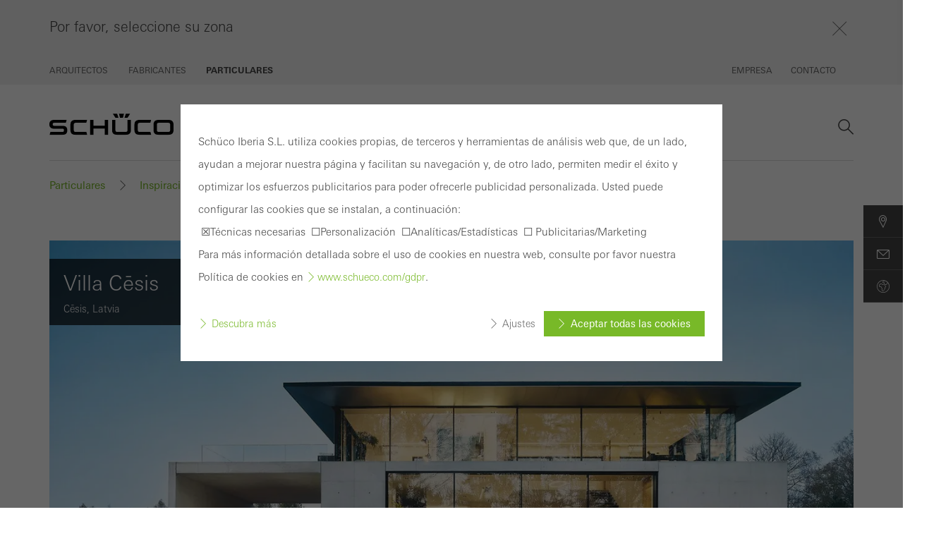

--- FILE ---
content_type: text/html;charset=UTF-8
request_url: https://www.schueco.com/ar/particulares/inspiracion/proyectos-de-referencia/villa-cesis-3429
body_size: 10882
content:

<!DOCTYPE html>
<html class="no-js" lang="es-AR" dir="ltr"    >
<head >
<meta charset="UTF-8">
<meta http-equiv="X-UA-Compatible" content="IE=edge">
<meta http-equiv="Content-Type" content="text/html; charset=utf-8" />
<meta name="monitor" sitekey="ar" id="84104">
<title >Villa Cēsis </title>
<meta name="viewport" content="width=device-width, initial-scale=1">
<link rel="shortcut icon" href="/resource/blob/1405178/c0bdcc12cf887d9ae544df74a94cb0dc/schueco-latam-favicon.ico" >
<link rel="canonical" href="https://www.schueco.com/ar/particulares/inspiracion/proyectos-de-referencia/villa-cesis-3429">
<meta property="og:type" content="website">
<meta property="og:title" content=""/>
<meta property="og:description" content=""/>
<meta property="og:url" content="https://www.schueco.com/ar/particulares/inspiracion/proyectos-de-referencia/villa-cesis-3429"/>
<meta property="og:image" content="https://www.schueco.com/resource/blob/84098/617fae0437343b9bf62560b79e64f274/3429a08-data.jpg"/>
<meta name="twitter:card" content="summary_large_image">
<meta name="twitter:title" content=""/>
<meta name="twitter:description" content=""/>
<meta name="twitter:url" content="https://www.schueco.com/ar/particulares/inspiracion/proyectos-de-referencia/villa-cesis-3429"/>
<meta name="twitter:image" content="https://www.schueco.com/resource/blob/84098/617fae0437343b9bf62560b79e64f274/3429a08-data.jpg"/>
<link rel="alternate" hreflang="es-PE" href="https://www.schueco.com/pe/particulares/inspiracion/proyectos-de-referencia/villa-cesis-3429" >
<link rel="alternate" hreflang="es-AR" href="https://www.schueco.com/ar/particulares/inspiracion/proyectos-de-referencia/villa-cesis-3429" >
<link rel="alternate" hreflang="es-UY" href="https://www.schueco.com/uy/particulares/inspiracion/proyectos-de-referencia/villa-cesis-3429" >
<link rel="alternate" hreflang="es-PY" href="https://www.schueco.com/py/particulares/inspiracion/proyectos-de-referencia/villa-cesis-3429" >
<link rel="alternate" hreflang="es-CL" href="https://www.schueco.com/cl/particulares/inspiracion/proyectos-de-referencia/villa-cesis-3429" >
<link rel="alternate" hreflang="es-CO" href="https://www.schueco.com/co/particulares/inspiracion/proyectos-de-referencia/villa-cesis-3429" >
<script>document.documentElement.className = document.documentElement.className.replace(/no-js/g, 'js');</script>
<link rel="stylesheet" href="/resource/themes/schueco-cm9/css/vendors-4523930-2.css" ><link rel="stylesheet" href="/resource/themes/schueco-cm9/css/schueco-cm9-338-1223.css" >
<meta name="has-web-theme" content="false::[UNDEFINED]">
<script src="/resource/themes/schueco-cm9/js/chunkPathById-4523920-148.js" ></script><script src="/resource/themes/schueco-cm9/js/commons-4523922-1.js" ></script><script src="/resource/themes/schueco-cm9/js/vendors-4523926-15.js" ></script><script src="/resource/themes/schueco-cm9/js/head-328-1214.js" ></script>
</head><body id="top"
data-google-maps-api-key="AIzaSyCTNt4Hh8sT-ZSBgI7UdYA8gc5X3NI6VZY"
data-tracking-server-config="true"
data-tracking-tagcommander-config="true"
data-tracking-trustCommander-config="false"
data-google-maps-language="es-AR"
data-domain="ar"
data-page-id="1403844"
data-context-id="1403844"
data-referrer-policy-feature-flag="true"
class="ci-theme ci-theme--light"
>
<noscript class="ci-no-javascript">
</noscript>
<div data-ci-module="tracking"
data-tracking-module="webtrekk"
data-tracking-param-link-tracking-type="standard"
data-tracking-param-link-tracking-attribute="data-wt-tracking-attr"
data-tracking-param-id="ar/particulares/inspiracion/proyectos-de-referencia/villa-cesis-3429/84104"
data-tracking-param-heatmap=""
data-tracking-param-pageLanguage="es"
data-tracking-param-cg1="ar"
data-tracking-param-cg2="particulares"
data-tracking-param-cg3="inspiracion"
data-tracking-param-cg4="proyectos-de-referencia"
data-tracking-param-cg5="notSet"
data-tracking-param-cg6="notSet"
data-tracking-param-linkTrackingType="standard"
data-tracking-param-pageId="84104"
data-tracking-param-contentType="SCReferenceObject"
data-tracking-param-isloggedin="false"
>
</div>
<div class="ci-page-wrapper">
<div class="ci-page-content ">
<header class="ci-navigation">
<div class="ci-topbar ci-topbar--collapsed ci-topbar--navigation1"
data-ci-module="pe03-navigation" data-navigation-type="navigation1" data-active-group="1403908"
data-active-target-group="1403908"
data-is-root-navigation="false">
<div class="ci-topbar__main-wrapper">
<div class="ci-topbar__main">
<div class="ci-topbar__main-expandarea">
<div class="ci-topbar__main-headline">Por favor, seleccione su zona</div>
<div class="ci-topbar__main-burger-headline">Por favor, seleccione su zona</div>
<div class="ci-topbar__main-close"></div>
</div>
<div class="ci-topbar__main-items-container">
<nav class="ci-topbar__main-items-left">
<a href="/ar/arquitectos" class="ci-topbar__main-item " data-topbar-sub="1399744">
<span class="ci-topbar__main-item-text" data-title="Arquitectos">Arquitectos</span>
</a>
<a href="/ar/fabricantes" class="ci-topbar__main-item " data-topbar-sub="1402266">
<span class="ci-topbar__main-item-text" data-title="Fabricantes">Fabricantes</span>
</a>
<a href="/ar/particulares" class="ci-topbar__main-item ci-topbar__main-item--active" data-topbar-sub="1403908">
<span class="ci-topbar__main-item-text" data-title="Particulares">Particulares</span>
</a>
</nav>
<nav class="ci-topbar__main-items-right">
<a href="/ar/empresa" class="ci-topbar__main-item " data-topbar-sub="1404928">
<span class="ci-topbar__main-item-text" data-title="Empresa">Empresa</span>
</a>
<a href="/ar/contact" class="ci-topbar__main-item " data-topbar-sub="1403940">
<span class="ci-topbar__main-item-text" data-title="Contacto">Contacto</span>
</a>
</nav>
<!-- Länderswitch -->
</div>
</div>
</div>
<!--- feature config --->
<!--- logo config --->
<div class="ci-topbar__sub--default ci-topbar__sub" data-topbar-sub="1403908">
<a href="/ar/particulares" class="ci-topbar__sub-logo">
<img alt="Schüco Logo" src="/resource/crblob/48/7c19bce88b4b0b8d3af968aceb1b39f9/schueco-logo-svg-data.svg" />
</a>
<a href="#" class="ci-topbar__sub-main-item">Particulares</a>
<div class="ci-topbar__sub-close"></div>
<nav class="ci-topbar__sub-items">
<a href="/ar/particulares/productos" class="ci-topbar__sub-item " data-current-navigation="" data-has-subnavigation="true" data-topbar-flyout="1969898">
<span class="ci-topbar__sub-item-text" data-title="Productos">Productos
</span>
</a>
<a href="/ar/particulares/descargas" class="ci-topbar__sub-item " data-current-navigation="" data-has-subnavigation="false" data-topbar-flyout="1403694">
<span class="ci-topbar__sub-item-text" data-title="Descargas">Descargas
</span>
</a>
<a href="/ar/particulares/inspiracion" class="ci-topbar__sub-item ci-topbar__sub-item--active" data-current-navigation="1403848" data-has-subnavigation="true" data-topbar-flyout="1403848">
<span class="ci-topbar__sub-item-text" data-title="Inspiración">Inspiración
</span>
</a>
<a href="/ar/particulares/contacto" class="ci-topbar__sub-item " data-current-navigation="" data-has-subnavigation="true" data-topbar-flyout="1403598">
<span class="ci-topbar__sub-item-text" data-title="Contacto">Contacto
</span>
</a>
</nav>
<div class="ci-topbar__sub-buttons">
<div class="ci-topbar__sub-search">
<!-- search header, link: /service/search/ar/particulares/inspiracion/proyectos-de-referencia#targetGroup=Proyectos%20de%20referencia --> </div>
<div class="ci-topbar__sub-burger-btn" data-navigation-id="1403844" data-current-navigation="1403848"></div>
</div>
</div>
<div data-ci-module="ajax-include"
data-ajax-include-replace="/blueprint/servlet/generic/navigation/1403908?path=/ar/particulares/inspiracion/proyectos-de-referencia/villa-cesis-3429&flyoutNavigationEnable=false"></div>
</div> </header>
<div class="pe08-site-search-overlay pe08-site-search-hide"></div>
<div class="pe08-site-search-container" data-ci-module="pe08-site-search">
<div class="pe08-site-search-content-wrapper">
<span class="pe08-site-search-close"></span>
<div role="search.site.search" class="pe08-site-search-content">
<div class="pe08-site-search-content-title">Buscador Schüco</div>
<form class="pe08-site-search-form" action="/service/search/ar/particulares/inspiracion/proyectos-de-referencia#targetGroup=Proyectos%20de%20referencia" method="GET">
<input type="text" id="pe08-site-search-form-input" name="query" value="" placeholder="Inserte término de búsqueda">
<button class="ci-button ci-button--with-caret" type="submit">Buscador</button>
</form>
</div>
</div>
</div>
<div class="ci-pe07-breadcrumb" data-ci-module="pe07-breadcrumb">
<ul class="ci-pe07-breadcrumb__options">
<li class="ci-pe07-breadcrumb__item">
<a class="" href="/ar/particulares" >Particulares</a>
</li>
<li class="ci-pe07-breadcrumb__item">
<a class="" href="/ar/particulares/inspiracion" >Inspiración</a>
</li>
<li class="ci-pe07-breadcrumb__item">
<a class="" href="/ar/particulares/inspiracion/proyectos-de-referencia" >Proyectos de referencia</a>
</li>
<li class="ci-pe07-breadcrumb__item--active">Villa Cēsis</li>
</ul>
<div class="ci-pe07-breadcrumb__content-left">
<div class="ci-pe07-breadcrumb__dropdown-wrapper">
<div class="ci-pe07-breadcrumb__selector"></div>
<span class="ci-pe07-breadcrumb__dropdown-dots">...</span>
</div>
<ul class="ci-pe07-breadcrumb__container">
<li class="ci-pe07-breadcrumb__item">
<a class="" href="/ar/particulares" >Particulares</a>
</li>
<li class="ci-pe07-breadcrumb__item">
<a class="" href="/ar/particulares/inspiracion" >Inspiración</a>
</li>
<li class="ci-pe07-breadcrumb__item">
<a class="" href="/ar/particulares/inspiracion/proyectos-de-referencia" >Proyectos de referencia</a>
</li>
<li class="ci-pe07-breadcrumb__item--active">Villa Cēsis</li>
</ul>
</div>
</div><main id="main-content" class="ci-main " >
<!-- Extract copyright Info -->
<div data-ci-module="app-references" >
<div class="ci-m10-page-intro-container ci-module-spacer ci-m10-page-intro-reference">
<div class="ci-m10-page-intro-image">
<!-- ***** Overlay with Title and teaserTitle ***** -->
<div class="ci-m10-page-intro-image-overlay">
<h2 class="ci-module-headline ci-m10-page-intro-image-overlay-headline" > Villa Cēsis
</h2>
<p class="ci-m10-page-intro-image-overlay-subheadline" >Cēsis, Latvia</p>
</div>
<figure
class="ci-image-wrapper ci-image-wrapper--contain ci-image-wrapper--contain-centercenter ">
<picture class="ci-image-picture">
<source srcset="/resource/responsive-image/84098/m10-page-intro/sm/2/3429a08.webp" media="(min-width: 480px) and (max-width: 767px)" type="image/webp">
<source srcset="/resource/responsive-image/84098/m10-page-intro/md/2/3429a08.webp" media="(min-width: 768px) and (max-width: 927px)" type="image/webp">
<source srcset="/resource/responsive-image/84098/m10-page-intro/lg/2/3429a08.webp" media="(min-width: 928px) and (max-width: 1279px)" type="image/webp">
<source srcset="/resource/responsive-image/84098/m10-page-intro/xl/2/3429a08.webp" media="(min-width: 1280px) and (max-width: 1439px)" type="image/webp">
<source srcset="/resource/responsive-image/84098/m10-page-intro/xxl/2/3429a08.webp" media="(min-width: 1440px)" type="image/webp">
<!-- IE images not displayed after first page load fix: src="/resource/responsive-image/84098/m10-page-intro/xs/2/3429a08.jpg" -->
<source srcset="/resource/responsive-image/84098/m10-page-intro/xs/2/3429a08.webp" type="image/webp">
<img src="/resource/responsive-image/84098/m10-page-intro/xs/2/3429a08.jpg" class="ci-image-img" alt="" title=""
data-stream="" loading="lazy" />
</picture>
</figure>
</div>
</div>
<div class="ci-m11-text-media-container ci-module-full-spacing ci-m11-text-media-reference">
<div class="ci-m11-text-media-wrapper">
<h2 class="ci-m11-text-media-heading">Información sobre el proyecto de referencia</h2>
<div class="ci-m11-text-media-content reference-table">
<table>
<tbody>
<tr >
<td><p><strong>Tipo de construcción:</strong></p></td>
<td><p>Vivienda</p></td>
</tr>
<tr >
<td><p><strong>Productos:</strong></p></td>
<td><p>Facades</p></td>
</tr>
<tr >
<td><p><strong>Localización:</strong></p></td>
<td><p>Cēsis, Latvia</p></td>
</tr>
<tr >
<td><p><strong>Finalización:</strong></p></td>
<td><p>2016</p></td>
</tr>
<tr >
<td><p><strong>Arquitectos:</strong></p></td>
<td><p>Outofbox</p></td>
</tr>
<tr >
<td><p><strong>Especialista:</strong></p></td>
<td><p>SmartEco SIA</p></td>
</tr>
<tr >
<td><p><strong>Derechos de imagen:</strong></p></td>
<td><p>Photo by Maris Locmelis</p></td>
</tr>
</tbody>
</table>
</div>
</div>
</div>
<!-- Accordion -->
<div
id="162646" class="ci-module--container ci-module-background--transparent ci-module--spacing-none" >
<div class="ci-module--wrapper ci-m19-accordion"
data-ci-module="m19-accordion">
<div class="ci-accordion-item " >
<h4 class="ci-accordion-toggle "
data-tracking-onclick-url="#e162646?fragment=Accordion-162646"
>Object description</h4>
<div class="ci-contentblock" >
<div
id="162648" class="" >
<div class="ci-module--wrapper-accordion ci-m11-text-media ci-accordion-item-spacer-lg"
data-ci-module="m11-text-media">
<div class="ci-m11-text-media-wrapper">
<h2 class="ci-m11-text-media-heading ci-hidden" >Object description</h2>
</div>
<div class="ci-m11-text-media-wrapper ci-m11-top-content-1-1">
<div class="ci-m11-text-media-content" >
<div class="ci-m11-text-media-content__wrapper ">
<p>Cēsis, a medieval port and trading city in northern Latvia, is beautifully situated on the hills and plains above the river Gauja, which also lends its name to the adjacent Gauja National Park. OUTOFBOX architects were well aware of these extraordinary surroundings and created this private house with maximum respect for local nature and topography. The variation in levels made it possible to position the building on the steep river bank so that it invariably looks different depending on the individual point of view. Respecting the client’s desire for privacy, the roadside façade features low transparency and is visible only above a height of one-and-a-half floors. In contrast to the rather secluded character of the street façade, the three-floor southern façade reveals each and every function of the building through its expansive floor-to-ceiling glazing.</p> </div>
</div>
</div>
</div>
</div> </div>
</div>
</div>
</div><div
id="162652" class="ci-module--container ci-module-background--transparent ci-module--spacing-none" >
<div class="ci-module--wrapper ci-m19-accordion"
data-ci-module="m19-accordion">
<div class="ci-accordion-item " >
<h4 class="ci-accordion-toggle "
data-tracking-onclick-url="#e162652?fragment=Accordion-162652"
>Transparency on three levels</h4>
<div class="ci-contentblock" >
<div
id="162650" class="" >
<div class="ci-module--wrapper-accordion ci-m11-text-media ci-accordion-item-spacer-lg"
data-ci-module="m11-text-media">
<div class="ci-m11-text-media-wrapper">
<h2 class="ci-m11-text-media-heading ci-hidden" >Transparency on three levels</h2>
</div>
<div class="ci-m11-text-media-wrapper ci-m11-top-content-1-1">
<div class="ci-m11-text-media-content" >
<div class="ci-m11-text-media-content__wrapper ">
<p>The lowest level, which is not visible from the roadside, conceals leisure and sauna facilities, which are adjoined by a wine cellar and a spacious terrace with swimming pool. The ground floor at the entrance level of the building features a large living room with adjacent kitchen/dining area, fireplace and two guest bedrooms. Spanning 12 metres and reaching from floor to ceiling, the slide units of the glazing facing the coppice can be opened, fully removing the partition between the indoors and nature.</p><p>The living room spans two floors and is encompassed by a concrete bridge providing access to the house owners’ private rooms, i.e. an office and a spacious bedroom, whose terrace offers a stunning view over the treetops into the ancient Gauja river valley.</p> </div>
</div>
</div>
</div>
</div> </div>
</div>
</div>
</div><div
id="162688" class="ci-module--container ci-module-background--transparent ci-module--spacing-none" >
<div class="ci-module--wrapper ci-m19-accordion"
data-ci-module="m19-accordion">
<div class="ci-accordion-item " >
<h4 class="ci-accordion-toggle "
data-tracking-onclick-url="#e162688?fragment=Accordion-162688"
>High insulation system technology</h4>
<div class="ci-contentblock" >
<div
id="162684" class="" >
<div class="ci-module--wrapper-accordion ci-m11-text-media ci-accordion-item-spacer-lg"
data-ci-module="m11-text-media">
<div class="ci-m11-text-media-wrapper">
<h2 class="ci-m11-text-media-heading ci-hidden" >High insulation system technology</h2>
</div>
<div class="ci-m11-text-media-wrapper ci-m11-top-content-1-1">
<div class="ci-m11-text-media-content" >
<div class="ci-m11-text-media-content__wrapper ">
<p>Despite expansive glazing, the architects managed to implement low-energy principles in the building due to a combination of compact building size with an optimised façade-to-floor ratio and the use of highly insulated, triple-glazed Schüco systems that extensively capture the natural daylight, especially through the southern and western sides of the building. An additional technical contribution to the reduction of the building’s energy consumption is the solar thermal collectors placed on the roof.</p><p>The first two floors of the building are massive reinforced concrete constructions. The thermal insulation positioned between two plates ensures the exposure of the concrete surfaces both indoors and outdoors. The third floor intentionally reveals a different design – metal-framed openwork spanned by extensive glazing, ensuring a 270 degree panoramic view.</p> </div>
</div>
</div>
</div>
</div> </div>
</div>
</div>
</div><div
id="162690" class="ci-module--container ci-module-background--transparent" >
<div class="ci-module--wrapper ci-m19-accordion"
data-ci-module="m19-accordion">
<div class="ci-accordion-item " >
<h4 class="ci-accordion-toggle "
data-tracking-onclick-url="#e162690?fragment=Accordion-162690"
>Smart sliding door systems</h4>
<div class="ci-contentblock" >
<div
id="162686" class="" >
<div class="ci-module--wrapper-accordion ci-m11-text-media ci-accordion-item-spacer-lg"
data-ci-module="m11-text-media">
<div class="ci-m11-text-media-wrapper">
<h2 class="ci-m11-text-media-heading ci-hidden" >Smart sliding door systems</h2>
</div>
<div class="ci-m11-text-media-wrapper ci-m11-top-content-1-1">
<div class="ci-m11-text-media-content" >
<div class="ci-m11-text-media-content__wrapper ">
<p>The interior maintains the outer building’s puristic design, with exposed concrete surfaces and extensive glazing with the most filigree framing. A feeling of cosiness is generated by the natural oak surfaces and carefully designed elements such as the fireplace slab and the ornamental metal stairs. The combination of inbuilt lighting fixtures, concealed within and hanging from the surfaces, offers countless lighting scenarios, which can be easily controlled by a smartphone, thanks to the application of smart house principles.</p><p>The integrated Schüco window, façade and sliding door systems were the perfect fit for the overall design concept. The combination of floor and roof-integrated frame and fitting technology, extremely narrow profile face widths and the structural capacity to integrate expansive triple-glazed elements made these systems the ideal choice. Schüco window and sliding door systems also feature additional smart home functions such as Schüco TipTronic fittings for motorised opening and closing, and Schüco e-slide, a fully concealed drive system that easily and securely opens, closes and locks the floor-to-ceiling sliding units of the large-scale Schüco ASS 70.HI and ASS 77 PD.HI systems.</p> </div>
</div>
</div>
</div>
</div> </div>
</div>
</div>
</div>
<!-- Gallery -->
<div
id="84104" class="ci-module--container ci-module-background--transparent ci-m13a-gallery-fullsize__container " >
<div class="ci-module--wrapper ci-m13a-gallery-fullsize ci-module--fullwidth"
data-ci-module="m13a-gallery-fullsize">
<div class="ci-m13a-gallery-fullsize__container-heading" data-visible-trigger="visible">
<h2 ><span class="title-1">Inspiración del proyecto de referencia</span><span class="title-2"></span></h2>
</div>
<div class="ci-m13a-gallery-fullsize ci-m13a-gallery-fullsize--5a-items" >
<div class="ci-m13a-gallery-fullsize__wrapper">
<div class="ci-m13a-gallery-fullsize__items" data-variant="5a">
<div class="ci-m13a-gallery-fullsize__items-inner">
<div class="ci-m13a-gallery-fullsize__item ci-m13a-gallery-fullsize__item--picture" >
<figure
class="ci-image-wrapper ci-image-wrapper--cover ">
<picture class="ci-image-picture">
<source srcset="/resource/responsive-image/84098/m13a-gallery-fullsize-1-landscape/sm/2/3429a08.webp" media="(min-width: 480px) and (max-width: 767px)" type="image/webp">
<source srcset="/resource/responsive-image/84098/m13a-gallery-fullsize-1-landscape/md/2/3429a08.webp" media="(min-width: 768px) and (max-width: 927px)" type="image/webp">
<source srcset="/resource/responsive-image/84098/m13a-gallery-fullsize-1-landscape/lg/2/3429a08.webp" media="(min-width: 928px) and (max-width: 1279px)" type="image/webp">
<source srcset="/resource/responsive-image/84098/m13a-gallery-fullsize-1-landscape/xl/2/3429a08.webp" media="(min-width: 1280px) and (max-width: 1439px)" type="image/webp">
<source srcset="/resource/responsive-image/84098/m13a-gallery-fullsize-1-landscape/xxl/2/3429a08.webp" media="(min-width: 1440px)" type="image/webp">
<!-- IE images not displayed after first page load fix: src="/resource/responsive-image/84098/m13a-gallery-fullsize-1-landscape/xs/2/3429a08.jpg" -->
<source srcset="/resource/responsive-image/84098/m13a-gallery-fullsize-1-landscape/xs/2/3429a08.webp" type="image/webp">
<img src="/resource/responsive-image/84098/m13a-gallery-fullsize-1-landscape/xs/2/3429a08.jpg" class="ci-image-img" alt="" title=""
data-stream="" loading="lazy" />
</picture>
</figure>
<div
class="ci-m13a-gallery-fullsize__item-lightbox"
data-lightbox-group="1-31nyi457pw2htqpt05yp7yupq"
data-lightbox-group-index="0"
data-lightbox-src="/resource/blob/84098/617fae0437343b9bf62560b79e64f274/3429a08-data.jpg"
data-lightbox-thumb="/resource/blob/84098/617fae0437343b9bf62560b79e64f274/3429a08-data.jpg"
data-lightbox-caption=""
>
</div>
</div><div class="ci-m13a-gallery-fullsize__item ci-m13a-gallery-fullsize__item--picture" >
<figure
class="ci-image-wrapper ci-image-wrapper--cover ">
<picture class="ci-image-picture">
<source srcset="/resource/responsive-image/84100/m13a-gallery-fullsize-1-landscape/sm/1/3429a09.webp" media="(min-width: 480px) and (max-width: 767px)" type="image/webp">
<source srcset="/resource/responsive-image/84100/m13a-gallery-fullsize-1-landscape/md/1/3429a09.webp" media="(min-width: 768px) and (max-width: 927px)" type="image/webp">
<source srcset="/resource/responsive-image/84100/m13a-gallery-fullsize-1-landscape/lg/1/3429a09.webp" media="(min-width: 928px) and (max-width: 1279px)" type="image/webp">
<source srcset="/resource/responsive-image/84100/m13a-gallery-fullsize-1-landscape/xl/1/3429a09.webp" media="(min-width: 1280px) and (max-width: 1439px)" type="image/webp">
<source srcset="/resource/responsive-image/84100/m13a-gallery-fullsize-1-landscape/xxl/1/3429a09.webp" media="(min-width: 1440px)" type="image/webp">
<!-- IE images not displayed after first page load fix: src="/resource/responsive-image/84100/m13a-gallery-fullsize-1-landscape/xs/1/3429a09.jpg" -->
<source srcset="/resource/responsive-image/84100/m13a-gallery-fullsize-1-landscape/xs/1/3429a09.webp" type="image/webp">
<img src="/resource/responsive-image/84100/m13a-gallery-fullsize-1-landscape/xs/1/3429a09.jpg" class="ci-image-img" alt="" title=""
data-stream="" loading="lazy" />
</picture>
</figure>
<div
class="ci-m13a-gallery-fullsize__item-lightbox"
data-lightbox-group="1-31nyi457pw2htqpt05yp7yupq"
data-lightbox-group-index="1"
data-lightbox-src="/resource/blob/84100/f9b7e5f88c1fd2ec12632c24cb4dd2fd/3429a09-data.jpg"
data-lightbox-thumb="/resource/blob/84100/f9b7e5f88c1fd2ec12632c24cb4dd2fd/3429a09-data.jpg"
data-lightbox-caption=""
>
</div>
</div><div class="ci-m13a-gallery-fullsize__item ci-m13a-gallery-fullsize__item--picture" >
<figure
class="ci-image-wrapper ci-image-wrapper--cover ">
<picture class="ci-image-picture">
<source srcset="/resource/responsive-image/84102/m13a-gallery-fullsize-1-landscape/sm/1/3429a10.webp" media="(min-width: 480px) and (max-width: 767px)" type="image/webp">
<source srcset="/resource/responsive-image/84102/m13a-gallery-fullsize-1-landscape/md/1/3429a10.webp" media="(min-width: 768px) and (max-width: 927px)" type="image/webp">
<source srcset="/resource/responsive-image/84102/m13a-gallery-fullsize-1-landscape/lg/1/3429a10.webp" media="(min-width: 928px) and (max-width: 1279px)" type="image/webp">
<source srcset="/resource/responsive-image/84102/m13a-gallery-fullsize-1-landscape/xl/1/3429a10.webp" media="(min-width: 1280px) and (max-width: 1439px)" type="image/webp">
<source srcset="/resource/responsive-image/84102/m13a-gallery-fullsize-1-landscape/xxl/1/3429a10.webp" media="(min-width: 1440px)" type="image/webp">
<!-- IE images not displayed after first page load fix: src="/resource/responsive-image/84102/m13a-gallery-fullsize-1-landscape/xs/1/3429a10.jpg" -->
<source srcset="/resource/responsive-image/84102/m13a-gallery-fullsize-1-landscape/xs/1/3429a10.webp" type="image/webp">
<img src="/resource/responsive-image/84102/m13a-gallery-fullsize-1-landscape/xs/1/3429a10.jpg" class="ci-image-img" alt="" title=""
data-stream="" loading="lazy" />
</picture>
</figure>
<div
class="ci-m13a-gallery-fullsize__item-lightbox"
data-lightbox-group="1-31nyi457pw2htqpt05yp7yupq"
data-lightbox-group-index="2"
data-lightbox-src="/resource/blob/84102/22cb6dfd44f9af532a3af550ab22a38b/3429a10-data.jpg"
data-lightbox-thumb="/resource/blob/84102/22cb6dfd44f9af532a3af550ab22a38b/3429a10-data.jpg"
data-lightbox-caption=""
>
</div>
</div><div class="ci-m13a-gallery-fullsize__item ci-m13a-gallery-fullsize__item--picture" >
<figure
class="ci-image-wrapper ci-image-wrapper--cover ">
<picture class="ci-image-picture">
<source srcset="/resource/responsive-image/223548/m13a-gallery-fullsize-1-landscape/sm/1/3429a11.webp" media="(min-width: 480px) and (max-width: 767px)" type="image/webp">
<source srcset="/resource/responsive-image/223548/m13a-gallery-fullsize-1-landscape/md/1/3429a11.webp" media="(min-width: 768px) and (max-width: 927px)" type="image/webp">
<source srcset="/resource/responsive-image/223548/m13a-gallery-fullsize-1-landscape/lg/1/3429a11.webp" media="(min-width: 928px) and (max-width: 1279px)" type="image/webp">
<source srcset="/resource/responsive-image/223548/m13a-gallery-fullsize-1-landscape/xl/1/3429a11.webp" media="(min-width: 1280px) and (max-width: 1439px)" type="image/webp">
<source srcset="/resource/responsive-image/223548/m13a-gallery-fullsize-1-landscape/xxl/1/3429a11.webp" media="(min-width: 1440px)" type="image/webp">
<!-- IE images not displayed after first page load fix: src="/resource/responsive-image/223548/m13a-gallery-fullsize-1-landscape/xs/1/3429a11.jpg" -->
<source srcset="/resource/responsive-image/223548/m13a-gallery-fullsize-1-landscape/xs/1/3429a11.webp" type="image/webp">
<img src="/resource/responsive-image/223548/m13a-gallery-fullsize-1-landscape/xs/1/3429a11.jpg" class="ci-image-img" alt="" title=""
data-stream="" loading="lazy" />
</picture>
</figure>
<div
class="ci-m13a-gallery-fullsize__item-lightbox"
data-lightbox-group="1-31nyi457pw2htqpt05yp7yupq"
data-lightbox-group-index="3"
data-lightbox-src="/resource/blob/223548/d6222f510f66f1a264043631cdb3ab33/3429a11-data.jpg"
data-lightbox-thumb="/resource/blob/223548/d6222f510f66f1a264043631cdb3ab33/3429a11-data.jpg"
data-lightbox-caption=""
>
</div>
</div><div class="ci-m13a-gallery-fullsize__item ci-m13a-gallery-fullsize__item--picture" >
<figure
class="ci-image-wrapper ci-image-wrapper--cover ">
<picture class="ci-image-picture">
<source srcset="/resource/responsive-image/84094/m13a-gallery-fullsize-1-landscape/sm/1/3429a02.webp" media="(min-width: 480px) and (max-width: 767px)" type="image/webp">
<source srcset="/resource/responsive-image/84094/m13a-gallery-fullsize-1-landscape/md/1/3429a02.webp" media="(min-width: 768px) and (max-width: 927px)" type="image/webp">
<source srcset="/resource/responsive-image/84094/m13a-gallery-fullsize-1-landscape/lg/1/3429a02.webp" media="(min-width: 928px) and (max-width: 1279px)" type="image/webp">
<source srcset="/resource/responsive-image/84094/m13a-gallery-fullsize-1-landscape/xl/1/3429a02.webp" media="(min-width: 1280px) and (max-width: 1439px)" type="image/webp">
<source srcset="/resource/responsive-image/84094/m13a-gallery-fullsize-1-landscape/xxl/1/3429a02.webp" media="(min-width: 1440px)" type="image/webp">
<!-- IE images not displayed after first page load fix: src="/resource/responsive-image/84094/m13a-gallery-fullsize-1-landscape/xs/1/3429a02.jpg" -->
<source srcset="/resource/responsive-image/84094/m13a-gallery-fullsize-1-landscape/xs/1/3429a02.webp" type="image/webp">
<img src="/resource/responsive-image/84094/m13a-gallery-fullsize-1-landscape/xs/1/3429a02.jpg" class="ci-image-img" alt="" title=""
data-stream="" loading="lazy" />
</picture>
</figure>
<div
class="ci-m13a-gallery-fullsize__item-lightbox"
data-lightbox-group="1-31nyi457pw2htqpt05yp7yupq"
data-lightbox-group-index="4"
data-lightbox-src="/resource/blob/84094/b0dc81d78707b86b709b02018030d928/3429a02-data.jpg"
data-lightbox-thumb="/resource/blob/84094/b0dc81d78707b86b709b02018030d928/3429a02-data.jpg"
data-lightbox-caption=""
>
</div>
</div><div class="ci-m13a-gallery-fullsize__item ci-m13a-gallery-fullsize__item--picture" >
<figure
class="ci-image-wrapper ci-image-wrapper--cover ">
<picture class="ci-image-picture">
<source srcset="/resource/responsive-image/84096/m13a-gallery-fullsize-1-landscape/sm/2/3429a04.webp" media="(min-width: 480px) and (max-width: 767px)" type="image/webp">
<source srcset="/resource/responsive-image/84096/m13a-gallery-fullsize-1-landscape/md/2/3429a04.webp" media="(min-width: 768px) and (max-width: 927px)" type="image/webp">
<source srcset="/resource/responsive-image/84096/m13a-gallery-fullsize-1-landscape/lg/2/3429a04.webp" media="(min-width: 928px) and (max-width: 1279px)" type="image/webp">
<source srcset="/resource/responsive-image/84096/m13a-gallery-fullsize-1-landscape/xl/2/3429a04.webp" media="(min-width: 1280px) and (max-width: 1439px)" type="image/webp">
<source srcset="/resource/responsive-image/84096/m13a-gallery-fullsize-1-landscape/xxl/2/3429a04.webp" media="(min-width: 1440px)" type="image/webp">
<!-- IE images not displayed after first page load fix: src="/resource/responsive-image/84096/m13a-gallery-fullsize-1-landscape/xs/2/3429a04.jpg" -->
<source srcset="/resource/responsive-image/84096/m13a-gallery-fullsize-1-landscape/xs/2/3429a04.webp" type="image/webp">
<img src="/resource/responsive-image/84096/m13a-gallery-fullsize-1-landscape/xs/2/3429a04.jpg" class="ci-image-img" alt="" title=""
data-stream="" loading="lazy" />
</picture>
</figure>
<div
class="ci-m13a-gallery-fullsize__item-lightbox"
data-lightbox-group="1-31nyi457pw2htqpt05yp7yupq"
data-lightbox-group-index="5"
data-lightbox-src="/resource/blob/84096/e07a08868c5f82724f4162e13c951921/3429a04-data.jpg"
data-lightbox-thumb="/resource/blob/84096/e07a08868c5f82724f4162e13c951921/3429a04-data.jpg"
data-lightbox-caption=""
>
</div>
</div><div class="ci-m13a-gallery-fullsize__item ci-m13a-gallery-fullsize__item--picture" >
<figure
class="ci-image-wrapper ci-image-wrapper--cover ">
<picture class="ci-image-picture">
<source srcset="/resource/responsive-image/84092/m13a-gallery-fullsize-1-landscape/sm/1/3429a01.webp" media="(min-width: 480px) and (max-width: 767px)" type="image/webp">
<source srcset="/resource/responsive-image/84092/m13a-gallery-fullsize-1-landscape/md/1/3429a01.webp" media="(min-width: 768px) and (max-width: 927px)" type="image/webp">
<source srcset="/resource/responsive-image/84092/m13a-gallery-fullsize-1-landscape/lg/1/3429a01.webp" media="(min-width: 928px) and (max-width: 1279px)" type="image/webp">
<source srcset="/resource/responsive-image/84092/m13a-gallery-fullsize-1-landscape/xl/1/3429a01.webp" media="(min-width: 1280px) and (max-width: 1439px)" type="image/webp">
<source srcset="/resource/responsive-image/84092/m13a-gallery-fullsize-1-landscape/xxl/1/3429a01.webp" media="(min-width: 1440px)" type="image/webp">
<!-- IE images not displayed after first page load fix: src="/resource/responsive-image/84092/m13a-gallery-fullsize-1-landscape/xs/1/3429a01.jpg" -->
<source srcset="/resource/responsive-image/84092/m13a-gallery-fullsize-1-landscape/xs/1/3429a01.webp" type="image/webp">
<img src="/resource/responsive-image/84092/m13a-gallery-fullsize-1-landscape/xs/1/3429a01.jpg" class="ci-image-img" alt="" title=""
data-stream="" loading="lazy" />
</picture>
</figure>
<div
class="ci-m13a-gallery-fullsize__item-lightbox"
data-lightbox-group="1-31nyi457pw2htqpt05yp7yupq"
data-lightbox-group-index="6"
data-lightbox-src="/resource/blob/84092/424af807b4c1ba0c5e381d2c8a03d0f4/3429a01-data.jpg"
data-lightbox-thumb="/resource/blob/84092/424af807b4c1ba0c5e381d2c8a03d0f4/3429a01-data.jpg"
data-lightbox-caption=""
>
</div>
</div><div class="ci-m13a-gallery-fullsize__item ci-m13a-gallery-fullsize__item--picture" >
<figure
class="ci-image-wrapper ci-image-wrapper--cover ">
<picture class="ci-image-picture">
<source srcset="/resource/responsive-image/223550/m13a-gallery-fullsize-1-landscape/sm/1/3429a06.webp" media="(min-width: 480px) and (max-width: 767px)" type="image/webp">
<source srcset="/resource/responsive-image/223550/m13a-gallery-fullsize-1-landscape/md/1/3429a06.webp" media="(min-width: 768px) and (max-width: 927px)" type="image/webp">
<source srcset="/resource/responsive-image/223550/m13a-gallery-fullsize-1-landscape/lg/1/3429a06.webp" media="(min-width: 928px) and (max-width: 1279px)" type="image/webp">
<source srcset="/resource/responsive-image/223550/m13a-gallery-fullsize-1-landscape/xl/1/3429a06.webp" media="(min-width: 1280px) and (max-width: 1439px)" type="image/webp">
<source srcset="/resource/responsive-image/223550/m13a-gallery-fullsize-1-landscape/xxl/1/3429a06.webp" media="(min-width: 1440px)" type="image/webp">
<!-- IE images not displayed after first page load fix: src="/resource/responsive-image/223550/m13a-gallery-fullsize-1-landscape/xs/1/3429a06.jpg" -->
<source srcset="/resource/responsive-image/223550/m13a-gallery-fullsize-1-landscape/xs/1/3429a06.webp" type="image/webp">
<img src="/resource/responsive-image/223550/m13a-gallery-fullsize-1-landscape/xs/1/3429a06.jpg" class="ci-image-img" alt="" title=""
data-stream="" loading="lazy" />
</picture>
</figure>
<div
class="ci-m13a-gallery-fullsize__item-lightbox"
data-lightbox-group="1-31nyi457pw2htqpt05yp7yupq"
data-lightbox-group-index="7"
data-lightbox-src="/resource/blob/223550/08095fd52bd4915b1fef03311f65c8a0/3429a06-data.jpg"
data-lightbox-thumb="/resource/blob/223550/08095fd52bd4915b1fef03311f65c8a0/3429a06-data.jpg"
data-lightbox-caption=""
>
</div>
</div><div class="ci-m13a-gallery-fullsize__item ci-m13a-gallery-fullsize__item--picture" >
<figure
class="ci-image-wrapper ci-image-wrapper--cover ">
<picture class="ci-image-picture">
<source srcset="/resource/responsive-image/223552/m13a-gallery-fullsize-1-landscape/sm/1/3429a07.webp" media="(min-width: 480px) and (max-width: 767px)" type="image/webp">
<source srcset="/resource/responsive-image/223552/m13a-gallery-fullsize-1-landscape/md/1/3429a07.webp" media="(min-width: 768px) and (max-width: 927px)" type="image/webp">
<source srcset="/resource/responsive-image/223552/m13a-gallery-fullsize-1-landscape/lg/1/3429a07.webp" media="(min-width: 928px) and (max-width: 1279px)" type="image/webp">
<source srcset="/resource/responsive-image/223552/m13a-gallery-fullsize-1-landscape/xl/1/3429a07.webp" media="(min-width: 1280px) and (max-width: 1439px)" type="image/webp">
<source srcset="/resource/responsive-image/223552/m13a-gallery-fullsize-1-landscape/xxl/1/3429a07.webp" media="(min-width: 1440px)" type="image/webp">
<!-- IE images not displayed after first page load fix: src="/resource/responsive-image/223552/m13a-gallery-fullsize-1-landscape/xs/1/3429a07.jpg" -->
<source srcset="/resource/responsive-image/223552/m13a-gallery-fullsize-1-landscape/xs/1/3429a07.webp" type="image/webp">
<img src="/resource/responsive-image/223552/m13a-gallery-fullsize-1-landscape/xs/1/3429a07.jpg" class="ci-image-img" alt="" title=""
data-stream="" loading="lazy" />
</picture>
</figure>
<div
class="ci-m13a-gallery-fullsize__item-lightbox"
data-lightbox-group="1-31nyi457pw2htqpt05yp7yupq"
data-lightbox-group-index="8"
data-lightbox-src="/resource/blob/223552/75be38e854eafdd3fd9713e878baba00/3429a07-data.jpg"
data-lightbox-thumb="/resource/blob/223552/75be38e854eafdd3fd9713e878baba00/3429a07-data.jpg"
data-lightbox-caption=""
>
</div>
</div> </div>
</div>
</div>
</div>
</div>
</div>
<!-- Location -->
</div>
<!-- Related reference teaser -->
<div class="ci-related-reference-wrapper ci-related-reference-wrapper-references">
<div class="ci-related-reference-headline">
<h2>Puede interesarle</h2>
</div>
</div>
<div data-ci-module="ajax-include" data-ajax-include-replace="/blueprint/servlet/generic/reference/recommend/84104/1403844?domain=ar"></div>
<!--
* Zeigt eine Zeile in der Infotable an, wenn die Eigenschaft einen Wert hat.
*
* @param name Optional Eigenschaft einer Zeile der Infotable
* @param value Wert der Eigenschaft der Zeile in der Infotable
* @param translate Gibt an, ob der Inhalt der Variable name direkt übernommen werden kann
*
*-->
</main>
<!-- Wenn weitere Features, die nicht direkt den Main-Bereich betreffen hinzukommen, bitte in eine eigene ftl-Datei auslagern m ..2 -->
<script type="text/x-handlebars-template" id="ci-cookie-notification" data-section="ci-privacy-hint" data-requires-accepted-at="">
<div class="ci-privacy-hint-content">
<div class="ci-privacy-hint-inner" >
<div class="ci-content-wrapper" data-ci-element="wrapper">
<div class="ci-content-content">
<div class="ci-privacy-hint-text" >
<p>Schüco Iberia S.L. utiliza cookies propias, de terceros y herramientas de análisis web que, de un lado, ayudan a mejorar nuestra página y facilitan su navegación y, de otro lado, permiten medir el éxito y optimizar los esfuerzos publicitarios para poder ofrecerle publicidad personalizada. Usted puede configurar las cookies que se instalan, a continuación:</p><p> ☒Técnicas necesarias  ☐Personalización  ☐Analíticas/Estadísticas  ☐ Publicitarias/Marketing </p><p>Para más información detallada sobre el uso de cookies en nuestra web, consulte por favor nuestra Política de cookies en <a style="" class="standard-link link" href="/ar/general/proteccion-de-datos/politica-general-de-privacidad" target="_self">www.schueco.com/gdpr</a>.</p> </div>
<div class="ci-privacy-hint-links">
<a href="/ar/general/proteccion-de-datos/politica-general-de-privacidad" class="ci-privacy-hint-info">Descubra más</a>
<div class="ci-privacy-hint-spacer"></div>
<a href="#" data-ci-element="settings" class="ci-privacy-hint-settings">Ajustes</a>
<button data-ci-element="acceptall" class="ci-privacy-hint-acceptall">Aceptar todas las cookies</button>
</div>
</div>
<div class="ci-privacy-hint-settings-collapse">
<div class="ci-privacy-hint-settings-collapse-wrapper">
<div class="ci-privacy-hint-settings-container">
<div class="ci-privacy-hint-links ci-settings-links ci-hide-on-desktop">
<a href="#" data-ci-element="abort" class="ci-privacy-hint-abort">Cancelar</a>
</div>
<div class="ci-privacy-hint-setting">
<div class="ci-privacy-hint-switch">
<input type="checkbox" class="ci-privacy-hint-switch__input" name="setting-functional" id="setting-functional" disabled>
<label class="ci-privacy-hint-switch__label" for="setting-functional">
<span class="ci-privacy-hint-switch__label-inner"></span>
<span class="ci-privacy-hint-switch__label-switch ci-privacy-hint-switch__label-switch--disabled"></span>
</label>
</div>
<div class="ci-privacy-hint-setting-description">
<label class="ci-privacy-hint-setting-label" for="setting-functional">
<div class="ci-privacy-hint-setting-label__title">Cookies obligatorias (esenciales, funcionales, indispensables) que no se pueden desactivar</div>
</label>
<p>Se necesitan cookies técnicamente necesarias para que los sitios web de Schüco puedan funcionar sin problemas. No se pueden desactivar. Sin estas cookies, ciertas partes de las páginas web o los servicios deseados no pueden estar disponibles.</p>
</div>
</div>
<div class="ci-privacy-hint-setting">
<div class="ci-privacy-hint-switch">
<input type="checkbox" class="ci-privacy-hint-switch__input" name="setting-statistic" id="setting-statistic" >
<label class="ci-privacy-hint-switch__label" for="setting-statistic">
<span class="ci-privacy-hint-switch__label-inner"></span>
<span class="ci-privacy-hint-switch__label-switch "></span>
</label>
</div>
<div class="ci-privacy-hint-setting-description">
<label class="ci-privacy-hint-setting-label" for="setting-statistic">
<div class="ci-privacy-hint-setting-label__title">Cookies estadísticas / de análisis</div>
</label>
<p>Estas cookies se utilizan con fines estadísticos con el fin de analizar el uso del sitio web y optimizar nuestra oferta mediante la evaluación de campañas que hemos realizado, por ejemplo. Estas cookies se utilizan para mejorar la facilidad de uso del sitio web y, por tanto, la experiencia del usuario. Recopilan información sobre cómo se usa el sitio web, el número de visitas, el tiempo promedio que se pasa en el sitio web y las páginas a las que se llama.</p>
</div>
</div>
<div class="ci-privacy-hint-setting">
<div class="ci-privacy-hint-switch">
<input type="checkbox" class="ci-privacy-hint-switch__input" name="setting-marketing" id="setting-marketing" >
<label class="ci-privacy-hint-switch__label" for="setting-marketing">
<span class="ci-privacy-hint-switch__label-inner"></span>
<span class="ci-privacy-hint-switch__label-switch "></span>
</label>
</div>
<div class="ci-privacy-hint-setting-description">
<label class="ci-privacy-hint-setting-label" for="setting-marketing">
<div class="ci-privacy-hint-setting-label__title">Cookies de marketing / de terceros</div>
</label>
<p>Las cookies de marketing son utilizadas por proveedores externos para mostrar anuncios personalizados y atractivos para usuarios individuales. Lo hacen &quot;siguiendo&quot; a los usuarios en los sitios web. Esto también implica la incorporación de servicios de terceros proveedores que prestan sus servicios de forma independiente.</p>
</div>
</div>
</div>
<div class="ci-privacy-hint-links ci-settings-links">
<a href="#" data-ci-element="abort" class="ci-privacy-hint-abort ci-hide-on-mobile">Cancelar</a>
<button data-ci-element="accept" class="ci-privacy-hint-accept">Guardar</button>
</div>
</div>
</div>
</div>
</div>
</div>
</script><footer
class="ci-footer" >
<div class="ci-content-wrapper">
<nav class="ci-footer-lists">
<div class="ci-footer-content-col-4">
<div class="ci-linklist" >
<h3 class="ci-linklist-title" data-ci-module="pe02-footer">Productos</h3>
<ul class="ci-mobile-collapse">
<li>
<a href="/ar/particulares/ventanas" class="ci-linklist-item">
Ventanas
</a>
</li>
<li>
<a href="/ar/particulares/puertas-de-entrada" class="ci-linklist-item">
Puertas de entrada
</a>
</li>
<li>
<a href="/ar/particulares/correderas" class="ci-linklist-item">
Correderas
</a>
</li>
<li>
<a href="/ar/particulares/smart-home" class="ci-linklist-item">
Smart Home
</a>
</li>
</ul>
</div> </div>
<div class="ci-footer-content-col-4">
<div class="ci-linklist" >
<h3 class="ci-linklist-title" data-ci-module="pe02-footer">Referencias</h3>
<ul class="ci-mobile-collapse">
<li>
<a href="/ar/particulares/inspiracion" class="ci-linklist-item">
Inspiración
</a>
</li>
<li>
<a href="/blueprint/servlet/generic/ssoRedirect/ar/4015814" class="ci-linklist-item">
Safety data sheets
</a>
</li>
</ul>
</div> </div>
<div class="ci-footer-content-col-4">
<div class="ci-linklist" >
<h3 class="ci-linklist-title" data-ci-module="pe02-footer">Contacto</h3>
<ul class="ci-mobile-collapse">
<li>
<a href="/ar/particulares/contacto" class="ci-linklist-item">
Contacto
</a>
</li>
<li>
<a href="/ar/particulares/contacto/formulario-de-contacto" class="ci-linklist-item">
Formulario de contacto
</a>
</li>
</ul>
</div> </div>
<div class="ci-footer-content-col-4">
<div class="ci-linklist" >
<h3 class="ci-linklist-title" data-ci-module="pe02-footer">Sitios adicionales</h3>
<ul class="ci-mobile-collapse">
<li>
<a href="/ar/empresa" class="ci-linklist-item">
Empresa
</a>
</li>
<li>
<a href="/ar/arquitectos" class="ci-linklist-item">
Arquitectos
</a>
</li>
<li>
<a href="/ar/fabricantes" class="ci-linklist-item">
Fabricantes
</a>
</li>
<li>
<a href="https://www.schueco.com" class="ci-linklist-item">
www.schueco.com
</a>
</li>
</ul>
</div> <nav class="ci-footer-socialmedia">
<span class="ci-socialmedia-title">Social Media</span>
<ul class="ci-footer-socialmedia-list">
<li>
<a href="https://www.linkedin.com/company/schuecoiberia" class="ci-icon-linkedin" title="linkedin"
target="_blank"></a>
</li>
<li>
<a href="https://www.instagram.com/schueco_iberia/" class="ci-icon-instagram" title="instagram"
target="_blank"></a>
</li>
<li>
<a href="https://www.facebook.com/schueco.iberia" class="ci-icon-facebook" title="facebook"
target="_blank"></a>
</li>
<li>
<a href="https://www.youtube.com/channel/UCk7o71emhQksocCWscvYpCQ" class="ci-icon-youtube" title="youtube"
target="_blank"></a>
</li>
</ul>
<ul class="ci-footer-partnerlogo-list">
</ul>
</nav>
</div>
</nav>
</div>
<div class="ci-footer-bottom">
<div class="ci-footer-copyright-elem ">
<p>© 2025 Schüco Iberia</p> </div>
<nav class="ci-footer-metanav">
<a href="/ar/contact" class="ci-footer-metanav-link">Contacto</a>
<a href="/ar/general/aviso-legal" class="ci-footer-metanav-link">Aviso legal</a>
<a href="/ar/general/proteccion-de-datos" class="ci-footer-metanav-link">Protección de datos</a>
<a href="/ar/general/ccg" class="ci-footer-metanav-link">CCG</a>
</nav>
</div> </footer><div class="ci-sticky-sidebar ci-sticky-sidebar--teaser-closed" data-ci-module="pe05-sticky-sidebar">
<a class="ci-sticky-sidebar__item" href="/ar/particulares/contacto/encuentre-un-schueco-partner" target="" rel=""
data-navigation-type="sidebar"
data-navigation-index="0"
data-navigation-id="1394710"
data-navigation-title="Encuentre un Schüco Partner"
>
<div class="ci-sticky-sidebar__item-icon ci-icon-map-before">
</div>
<div class="ci-sticky-sidebar__item-title">Encuentre un Schüco Partner</div>
</a><a class="ci-sticky-sidebar__item" href="/ar/particulares/contacto" target="" rel=""
data-navigation-type="sidebar"
data-navigation-index="1"
data-navigation-id="1403598"
data-navigation-title="Contacto"
>
<div class="ci-sticky-sidebar__item-icon ci-icon-mail-before">
</div>
<div class="ci-sticky-sidebar__item-title">Contacto</div>
</a><a class="ci-sticky-sidebar__item" href="https://www.schueco.com/com/sustainability" target="" rel=""
data-navigation-type="sidebar"
data-navigation-index="2"
data-navigation-id="5163764"
data-navigation-title="Sostenibilidad "
>
<div class="ci-sticky-sidebar__item-icon ci-icon-world-before">
</div>
<div class="ci-sticky-sidebar__item-title">Sostenibilidad </div>
</a>
</div>
<div class="ci-lightbox">
<div class="ci-lightbox-overlay " data-ci-module="m20-lightbox">
<div class="ci-lightbox-wrapper">
<div class="ci-lightbox-content">
<a href="#" class="ci-lightbox-close" data-role="lightbox-close"></a>
<div class="ci-lightbox-content__response"></div>
</div>
</div>
</div>
<a class="lightbox-chooser" href="#" rel="nofollow" style="display:none;" data-page-id="1403844">showMessage</a>
</div>
</div> </div>
<button class="ci-scroll-to-top" hidden>
</button>
<div class="ci-overlay" data-ci-module="overlay" data-template>
<div class="ci-overlay--spinner"></div>
<div class="ci-overlay--wrapper">
<header class="ci-overlay--header">
<img class="ci-overlay--logo" alt="Schüco" src="/resource/crblob/48/7c19bce88b4b0b8d3af968aceb1b39f9/schueco-logo-svg-data.svg">
<button class="ci-overlay--close">
<span class="ci-close--text">Cerrar</span>
<span class="ci-close--icon"></span>
</button>
</header>
<div class="ci-overlay--content">
</div>
</div>
</div>
<script src="/resource/themes/schueco-cm9/js/jquery.min-4523924-1.js" defer="true" ></script><script src="/resource/themes/schueco-cm9/js/schueco-cm9-332-1233.js" defer="true" ></script>
<script module asnyc src="/resource/themes/schueco-cm9/js/sticky-manager-2900814-512.js"></script></body></html>
